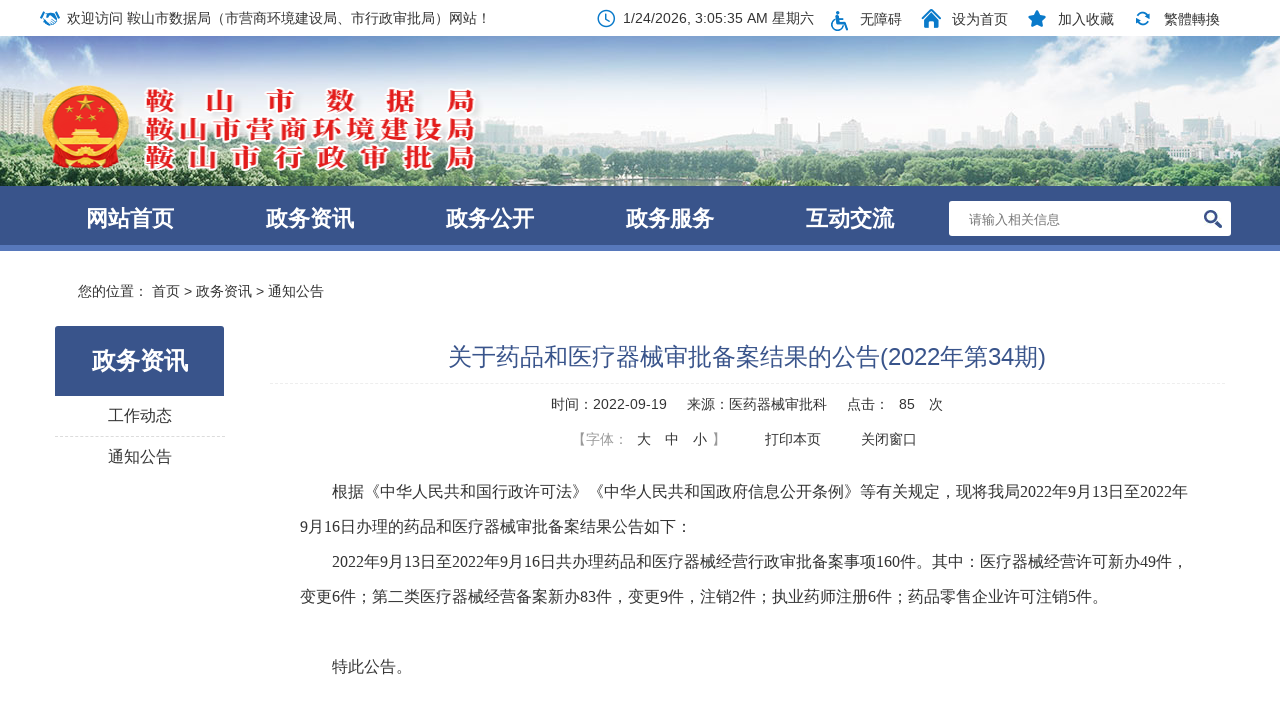

--- FILE ---
content_type: text/html; charset=utf-8
request_url: http://xzspj.anshan.gov.cn/html/ASSPJ/202209/0166356757845768.html
body_size: 2585
content:
<!doctype html>
<html>
<head>
<!--清除页面缓存-->
<meta http-equiv="Expires" content="0">
<meta http-equiv="Pragma" content="no-cache">
<meta http-equiv="Cache-control" content="no-cache">
<meta http-equiv="Cache" content="no-cache">


<title>关于药品和医疗器械审批备案结果的公告(2022年第34期)-通知公告-鞍山市行政审批局</title>
<meta name="SiteName" content="鞍山市行政审批局">
<meta name="SiteDomain"  content="xzspj.anshan.gov.cn">
<meta name="SiteIDCode" content="2103000018">
<meta name="ColumnName" content="通知公告">
<meta name="ColumnDescription" content="通知公告">
<meta name="ColumnKeywords" content="通知公告">
<meta name="ColumnType" content="通知公告">
<meta name="ArticleTitle" content="关于药品和医疗器械审批备案结果的公告(2022年第34期)">
<meta name="PubDate" content="2022-09-19 02:08:36">
<meta name="ContentSource" content="医药器械审批科">


<meta charset="utf-8"><meta http-equiv="X-UA-Compatible" content="IE=Edge">

<script type="text/javascript" src="http://static.anshan.gov.cn/gongyong/xzspj/js/jquery-1.11.3.min.js"></script>
<link rel="shortcut icon" href="http://static.anshan.gov.cn/gongyong/xzspj/images/top-logo.png">
<link href="http://static.anshan.gov.cn/gongyong/xzspj/css/base.css" rel="stylesheet" type="text/css">
<link href="http://static.anshan.gov.cn/gongyong/xzspj/include/iconfont.css" rel="stylesheet">
<link href="http://static.anshan.gov.cn/gongyong/xzspj/css/main_hwq.css" rel="stylesheet" type="text/css">
<link href="http://static.anshan.gov.cn/gongyong/xzspj/images/mb15-favicon.ico" rel="shortcut icon" type="image/x-icon">
<script type="text/javascript" src="http://static.anshan.gov.cn/gongyong/xzspj/js/gg.js"></script>
<!--引入页面元素-->
<script type="text/javascript">
var siteCode = "ASSPJ";
var pageId = "157533937214562";
var columnId = "157533937214562";
var objectId = "166356757845768";
</script>

<!--引入公共JS-->
<script type="text/javascript" src="/js/jquery.cookie.js?v="+new Date()></script>
<script type="text/javascript" src="/js/DataUtil.js?v="+new Date()></script>
<script type="text/javascript" src="/html/ASSPJ/globalScript.js?v="+new Date()></script>

<!--在线客服Js-->
<script type="text/javascript" src="/js/jquery.fancybox.js?v=2.1.5"></script>
<link rel="stylesheet" type="text/css" href="/css/jquery.fancybox.css?v=2.1.5" media="screen" />
<script type="text/javascript" src="/js/customer.js?v="+new Date()></script>

</head>
 
<body><div id="wrapper">
<script>head();</script>
<div class="x-content" id="content">
  <div class="x-content bfff border-fillet mt15 wrap-clear"> 
    <!-- 内容区 -->
    <div class="bread"><span> 您的位置： <a href="/assxzspj/index.html">首页</a> > <a href="/assxzspj/zwzx/glist.html">政务资讯</a> > <a href="/assxzspj/zwzx/tzgg/glist.html">通知公告</a> </span></div>
    <div class="item-2 pl15 pr15"> 
      <!-- 区-二级页面左侧导航 -->
      <ul class="hwq-left-list">
        <ol>
          <a>政务资讯</a>
        </ol>        <li> <a href="/assxzspj/zwzx/gzdt/glist.html">工作动态</a> </li>
               <li> <a href="/assxzspj/zwzx/tzgg/glist.html">通知公告</a> </li>
       
      </ul>
      <!-- 区-二级页面左侧导航#e --> 
    </div>
    <div class="item-10 pl15"> 
      <!-- 区-文字列表 -->
      <div class="info hwq-info-article">
        <ul style="display:block;">
          <div class="">
            <div class="hwq-info-article-title">关于药品和医疗器械审批备案结果的公告(2022年第34期)</div>
            <div class="hwq-info-article-time"><span>时间：2022-09-19</span><span>来源：医药器械审批科</span><span>点击：<span id="cms_art_counter" class="cms_system_counter_class"><script language='javascript' src='http://cms.anshan.gov.cn/cms/pageview/countApi.jsp?objType=article&isSaveOnly=0&siteCode=ASSPJ&pageId=157533937214562&columnId=157533937214562&objectId=166356757845768&isSiteTraffic=1&isArtTraffic=1&isInterTraffic=1' ></script></span> 次</span></div>
 <div class="zf-centertime">
  <span>【字体：
  <p onClick="$('.hwq-info-article-center').find('p').css('font-size','20px')">大</p>
  <p onClick="$('.hwq-info-article-center').find('p').css('font-size','16px')">中</p>
  <p onClick="$('.hwq-info-article-center').find('p').css('font-size','14px')">小</p>】
  </span><span><a href="javascript:window.print();">打印本页</a></span><span><a href="javascript:window.opener=null;window.open('','_self');window.close();">关闭窗口</a></span></div>

            <div class="hwq-info-article-center"><p style="text-indent: 2em; text-align: left; font-size: 16px; font-family: 宋体; line-height: 35px;"><span style="font-family: 宋体; font-size: 16px;"></span>根据《<span style="text-indent: 32px; text-wrap: wrap; font-size: 16px; font-family: 宋体; line-height: 35px;">中华人民共和国</span>行政许可法》《中华人民共和国政府信息公开条例》等有关规定，现将我局2022年9月13日至2022年9月16日办理的药品和医疗器械审批备案结果公告如下：</p><p style="text-indent: 2em; text-align: left; font-size: 16px; font-family: 宋体; line-height: 35px;">2022年9月13日至2022年9月16日共办理药品和医疗器械经营行政审批备案事项160件。其中：医疗器械经营许可新办49件，变更6件；第二类医疗器械经营备案新办83件，变更9件，注销2件；执业药师注册6件；药品零售企业许可注销5件。</p><p style="font-size: 16px; font-family: 宋体; line-height: 35px;">&nbsp;</p><p style="text-indent: 2em; text-align: left; font-size: 16px; font-family: 宋体; line-height: 35px;">特此公告。</p><p style="font-size: 16px; font-family: 宋体; line-height: 35px;"><br style="text-indent: 2em; text-align: left; line-height: 35px; font-size: 16px; font-family: 宋体;"/></p><p style="text-indent: 2em; text-align: left; font-size: 16px; font-family: 宋体; line-height: 35px;">附件：</p><p style="text-indent: 2em; text-align: left; font-size: 16px; font-family: 宋体; line-height: 35px;">1.医疗器械审批备案结果明细表</p><p style="text-indent: 2em; text-align: left; font-size: 16px; font-family: 宋体; line-height: 35px;">2.执业药师注册审批结果明细表</p><p style="text-indent: 2em; text-align: left; font-size: 16px; font-family: 宋体; line-height: 35px;">3.药品经营审批结果明细表</p><p style="font-size: 16px; font-family: 宋体; line-height: 35px;">&nbsp;</p><p style="text-indent: 2em; text-align: right; font-size: 16px; font-family: 宋体; line-height: 35px;">鞍山市营商环境建设局（行政审批局）&nbsp; &nbsp; &nbsp;&nbsp;</p><p style="text-indent: 2em; text-align: right; font-size: 16px; font-family: 宋体; line-height: 35px;">2022年9月19日&nbsp; &nbsp; &nbsp; &nbsp;&nbsp;</p><p style="text-indent: 2em; text-align: left; font-size: 16px; font-family: 宋体; line-height: 35px;"><br/></p><p style="text-indent: 2em; text-align: left; font-size: 16px; font-family: 宋体; line-height: 35px;"><a href="http://files.anshan.gov.cn/files/ueditor/ASSPJ/jsp/upload/file/20220919/1663567971080095563.xls" title="医疗器械审批备案结果明细表" style="font-size: 16px; font-family: 宋体; line-height: 35px;">医疗器械审批备案结果明细表</a></p><p style="text-indent: 2em; text-align: left; font-size: 16px; font-family: 宋体; line-height: 35px;"><a href="http://files.anshan.gov.cn/files/ueditor/ASSPJ/jsp/upload/file/20220919/1663567971305081336.xls" title="执业药师注册审批结果明细表" style="font-size: 16px; font-family: 宋体; line-height: 35px;">执业药师注册审批结果明细表</a></p><p style="text-indent: 2em; text-align: left; font-size: 16px; font-family: 宋体; line-height: 35px;"><a href="http://files.anshan.gov.cn/files/ueditor/ASSPJ/jsp/upload/file/20220919/1663567971311068187.xls" title="药品经营审批结果明细表" style="font-size: 16px; font-family: 宋体; line-height: 35px;">药品经营审批结果明细表</a></p><p style="font-size: 16px; font-family: 宋体; line-height: 35px;"><br style="text-indent: 2em; text-align: left; font-size: 16px; font-family: 宋体; line-height: 35px;"/></p>
            </div>
          </div>
        </ul>
      </div>
      <!-- 区-文字列表#e --> 
    </div>
  </div>
</div>
 
<!-- 模板16-底部 -->
<script>foot();</script>
<!-- 模板16-底部#e -->
</div><!--简体繁体转换Js-->
<script type="text/javascript" src="/js/traToSimp.js?v="+new Date()></script>


</body>
<script src="http://static.anshan.gov.cn/gongyong/xzspj/js/hot.js"></script>
<script type="text/javascript">
		/*调用*/
		$(document).ready(function() {
			$('#img-play').maiPlayer({
				speedSwitch: 3000,
				playerWidth: 600
			});
		});
	</script>
</html>


--- FILE ---
content_type: text/html;charset=UTF-8
request_url: http://cms.anshan.gov.cn/cms/pageview/countApi.jsp?objType=article&isSaveOnly=0&siteCode=ASSPJ&pageId=157533937214562&columnId=157533937214562&objectId=166356757845768&isSiteTraffic=1&isArtTraffic=1&isInterTraffic=1
body_size: 98
content:

document.write("85");

--- FILE ---
content_type: text/html;charset=UTF-8
request_url: http://cms.anshan.gov.cn/selfTraffic/setSiteCount.ct
body_size: 44
content:
3181857

--- FILE ---
content_type: text/css
request_url: http://static.anshan.gov.cn/gongyong/xzspj/css/base.css
body_size: 1832
content:
@charset "utf-8";
html, body, h1, h2, h3, h4, h5, h6, div, dl, dt, dd, ul, ol, li, p, strong, table, th, tr, td, form, label, iframe, frame, input, button, textarea, select {
    margin: 0;
    padding: 0;
	box-sizing:border-box;
}
html, body {height:100%;}

i {font-style:normal;}
ul, li{
    list-style: none;
	margin:0;
	padding:0;
}
*{box-sizing:border-box;}

table, tr, th, td {
    border-collapse: collapse;
    border-spacing: 0;
}
input, button, select, textarea {
    outline: none;
    background-color: #fff;
    font-family: "Microsoft Yahei";
}
textarea {
    resize: none;
    overflow: auto;
}
img, a img {
    border: none;
    vertical-align: middle;
}
a, a:link, a:active, a:visited, a:hover {
    text-decoration: none;
    cursor: pointer;
    outline: none;
}
/*a {transition:0.2s ease-in-out;}*/
html, body, iframe, frame {
    border: 0;
}
html{
    height: 100%;
}
body {
    height:100%;
    font-family: 'Microsoft Yahei', sans-serif !important;
    font-size: 14px;
    color: #333;
}

.fl {
    float: left;
}
.fr {
    float: right;
}
.fc {
    margin: 0 auto;
}
.vertical-middle {
    vertical-align: middle;
}


.hidden {
    display: none;
}
.clear {
    clear: both;
}
.overflow {
    overflow: hidden;
}


.posR {
    position: relative;
}
.posA {
    position: absolute;
}
.posF {
    position: fixed;
}


.fb {
    font-weight: bold
}
.textL {
    text-align: left;
}
.textC {
    text-align: center;
}
.textR {
    text-align: right;
}
.text2em {
    text-indent: 2em
}
.word-hidden {
    text-overflow: ellipsis;
    white-space: nowrap;
    overflow: hidden;
}

.m0 {margin:0 !important;}
.m5 {margin:5px;}
.m15 {margin:15px;}
.mr5 {margin-right:5px;}
.ml5 {margin-left:5px;}
.mb5 {margin-bottom:5px;}
.mt5 {margin-top:5px;}
.ml10 {margin-left:10px;}
.mr10 {margin-right:10px;}
.mb10 {margin-bottom:10px;}
.mt10 {margin-top:10px;}
.mr7 {margin-right:7px;}
.ml8 {margin-left:8px;}
.mr15 {margin-right:15px;}
.ml15 {margin-left:15px;}
.mt15 {margin-top:15px;}

.pl15 {padding-left:15px!important;}
.pr15 {padding-right:15px!important;}
.pb15 {padding-bottom:15px!important;}
.pt15 {padding-top:15px!important;}
.pl10 {padding-left:10px!important;}
.pl20 {padding-left:20px!important;}
.pl30 {padding-left:30px!important;}
.pr10 {padding-right:10px!important;}
.pb10 {padding-bottom:10px!important;}
.pt10 {padding-top:10px!important;}
.pl5 {padding-left:5px!important;}
.pr5 {padding-right:5px!important;}
.pb5 {padding-bottom:10px!important;}
.pt5 {padding-top:10px!important;}

.border {border:1px solid #ddd;}
.border1 {border:1px solid #ddd; border-bottom:none;}

.fs14 {font-size:14px!important;}
.fs16 {font-size:16px!important;}
.fs18 {font-size:18px!important;}
.fs20 {font-size:20px!important;}
.fs22 {font-size:22px!important;}
.fs24 {font-size:24px!important;}
.fs26 {font-size:26px!important;}
.fs28 {font-size:28px!important;}
.fs30 {font-size:30px!important;}
.fs100f {font-size:100%!important;}

.red {color:#f00!important;}
.color01 {color:#c49368!important;}
.color02 {color:#909090!important;}
.color03 {color:#fff!important;}

.item1 {width:100%;}
.item2 {width:50%;}
.item3 {width:33.33%;}
.item4 {width:25%;}
.item5 {width:20%;}

.hei100 {height:100%;}

.p10 {padding:10px;}
.bfff {background:#fff;}


.item-12{ width:100%;}
.item-11{ width:91.66%; float:left;}
.item-10{ width:83.33%; float:left;}
.item-9{ width:75%; float:left;}
.item-8{ width:66.66%; float:left;}
.item-7{ width:58.33%; float:left;}
.item-6{ width:50%; float:left;}
.item-5{ width:41.66%; float:left;}
.item-4{ width:33.33%; float:left;}
.item-3{ width:25%; float:left;}
.item-2{ width:16.66%; float:left;}
.item-1{ width:8.33%; float:left;}
.item-m-5{ width:20%; float:left;}

.wrap-clear:after{ content:''; display:block; clear:both;} 

.display-b{ display:block;}



@font-face {font-family: "iconfont";
  src: url('../include/iconfont.eot?'); /* IE9*/
  src: url('../include/iconfont.eot?#iefix') format('embedded-opentype'), /* IE6-IE8 */
  url('../include/iconfont.woff?') format('woff'), /* chrome, firefox */
  url('../include/iconfont.ttf?') format('truetype'), /* chrome, firefox, opera, Safari, Android, iOS 4.2+*/
  url('../include/iconfont.svg?#iconfont') format('svg'); /* iOS 4.1- */
}








/*跳转样式*/
.alert-mengban{position: fixed;top: 0px;left: 0px;z-index: 1000;background: #000000;opacity: 0.8 !important;filter: alpha(opacity=80) !important;width: 100%;height: 100%;display: none;}
.alert-warning{position: fixed;left: 50%;top:-400px;margin-left:-300px; width: 600px;height: 270px;background:#fff;z-index: 1001;display: none;}
.alert-delete{width: 100%;height: 38px;position: relative;}
.alert-delete span{position: absolute;top:10px;right: 10px; width: 19px;height: 19px;background: url(../images/delete-ks-20170807.png) center center no-repeat;cursor:pointer;}
.alert-wzsm{width: 480px;height: 100px;margin: 15px auto 0; line-height: 35px;font-size: 24px;color: #000;text-align: center;font-family:"Microsoft YaHei"; padding-bottom: 15px;border-bottom: 1px solid #d4d4d4;}
.alert-wzsm p{font-size:24px;font-family:"Microsoft YaHei";}
.alert-footer{width: 100%; height: 105px;font-size: 24px;color: #000;}
.alert-footer span{cursor: pointer;float: left;font-family:"Microsoft YaHei";}
.continue{width: 124px;height: 42px;background: url(../images/continue-ks-20170810.png) center center no-repeat;}
.fangqi{line-height: 42px;font-size: 20px;color: #ab0d07;margin-left: 20px;}
.xuanze{width: 210px;height: 42px;margin: 25px auto 0;}
/*跳转样式*/












--- FILE ---
content_type: text/css
request_url: http://static.anshan.gov.cn/gongyong/xzspj/css/main_hwq.css
body_size: 5964
content:
@charset "utf-8";
/* CSS Document */
/*应该加到base里的*/
*{ color:inherit;}
/****************/



.list-ltem-12{ width:100%;}
.list-ltem-11{ width:91.66%; float:left;}
.list-ltem-10{ width:83.33%; float:left;}
.list-ltem-9{ width:75%; float:left;}
.list-ltem-8{ width:66.66%; float:left;}
.list-ltem-7{ width:58.33%; float:left;}
.list-ltem-6{ width:50%; float:left;}
.list-ltem-5{ width:41.66%; float:left;}
.list-ltem-4{ width:33.33%; float:left;}
.list-ltem-3{ width:25%; float:left;}
.list-ltem-2{ width:16.66%; float:left;}
.list-ltem-1{ width:8.33%; float:left;}










.x-clearfix:after{ content:''; display:block; clear:both;}

.x-content{width:1200px;margin-left:auto;margin-right:auto;/* overflow:hidden; */ }
.pt15{ padding-top:15px;}




.x-bg-white{ background:#fff;}
.x-radius{ border-radius:3px;}
.x-border{ border:solid 1px #dcdcdc;}



/*顶部*/
.mb15-top-nav{ height:36px; background:#fff; line-height:36px; color:#333; white-space:nowrap;}
.mb15-top-nav i{ color:#0a7aca; vertical-align:middle;}


/*logo*/
.mb15-banner{height:150px; width: 100%; min-width: 1200px; background:url(../images/15banner_02.jpg) center no-repeat;}
.mb15-logo{ padding-top:30px; height:150px; width: 1200px; margin: 0 auto;}


/*nav*/
.mb15-nav{ border-bottom:#5778bb 6px solid; height:65px; background-color:#39548b; color:#fff; font-size:16px; line-height:65px; min-width: 1200px;}


.mb15-nav-tab{ width:100%; display:table; height:65px; }
.mb15-nav-tab li{ display:table-cell; text-align:center; line-height:65px;}
.mb15-nav-tab li:hover{background:#fff;color:#39548b;border-bottom:#ffdd87 6px solid;cursor:pointer;position:relative;line-height: 53px;}
.mb15-nav-tab li:hover:before{/* content:""; */height: 5px;background: #ff1010;position:absolute;top:60px;left:0;display:block;width:100%;z-index:1000;}
.mb15-nav-tab li.cur{background:#fff;color:#39548b;border-bottom:#ffdd87 6px solid;cursor:pointer;position:relative;line-height: 53px;}
.mb15-nav-tab li a {font-size: 22px; font-weight: bold;}


.mb15-nav-seach{ background:#fff; color:#fff !important; border-radius:3px; height:35px; line-height:35px; border:0; width:94%; margin:0 3%; padding-left:20px; position:relative;}
.mb15-nav-seach-icon{ background:#ffffff; width:28px; height:28px; text-align:center; border-radius:3px; position:absolute; right:4px; top:4px; margin:0; padding:0; line-height:25px; cursor: pointer;}

.mb15-nav-seach input[type=text]{border:0; background:#fff; width:90%; color:#333;}






/*lunbo*/
.mb15-lubr{padding-left: 15px;}
.mb15-lubr-title{ height:40px; line-height:40px; border-bottom:#e5e5e5 solid 1px; }


.mb15-lubr-title-inf{ font-size:20px; color:#39548b; font-weight:bolder; position:relative;}
.mb15-lubr-title-inf .cor{ color:#c90209;}
.mb15-lubr-title-inf:before{ content:""; position:absolute; width:100%; height:2px; background:#39548b; left:0; top:30px; }

.mb15-lubr-title-tabb {float: right; line-height: 39px; color: #39548b;}
.mb15-lubr-title-tabb a:hover {text-decoration: underline;}

.mb15-lubr-title .tabbb {float: right; font-size: 16px; line-height: 39px; color: #39548b;}
.mb15-lubr-title .tabbb a {color: #39548b;}
.mb15-lubr-title .tabbb a:hover {text-decoration: underline;}


.mb15-lubr01{ text-align:center; color:#333; font-size:18px; line-height:40px; margin-top:10px; display:block; padding-bottom:5px; overflow:hidden; text-overflow:ellipsis; white-space:nowrap;}
.mb15-lubr02{ color:#999; font-size:14px; line-height:24px; height:50px; display:block; overflow: hidden; margin-bottom: 20px;}
.mb15-lubr02:hover{color:#9c6320;}
.mb15-lubr-inf-text{display:block; width:100%; height:77px; line-height:27px; overflow:hidden;}
.mb15-lubr-03{ position:relative;  margin-top:6px; padding-left:15px;}
.mb15-lubr02 img {
    width:157px;
    height:82px;
}



.mb15-lubr-03 li{ display:block; height:36px; font-size:16px; line-height:36px; position:relative; border-bottom:#eeeeee dashed 1px; }
.mb15-lubr-03 li .inf-text{ height:36px; display:block; width:73%;overflow:hidden; text-overflow:ellipsis; white-space:nowrap;}
.mb15-lubr-03 li:before{ content:""; width:3px; height:12px;  background:#39548b; border-radius:360px; position:absolute; top:14px; left:-14px; }

.mb15-lubr-03 li:hover{ color:#9c6320; position:relative;}









/*广告*/
.mb16-advertising{ background:#fff;margin-top:15px; }

/* hot */
.slide{width:560px;height:350px;margin:0 auto;overflow:hidden;position:relative;background-color:#000;z-index:10;}
.slide ul{height:330px;}
.slide ul li{width:560px;height:350px;float:left; position:relative;}
.slide ul li img {width:560px;height:350px;}
.slide .bg{height:34px;position:absolute;background-color:#000;bottom:0;left:0;right:0;border-top:1px solid #fff;filter:alpha(opacity=30);opacity:.3;z-index:5;}
.slide .bt{height:34px;position:absolute; line-height:34px;bottom:0;left:15px;right:100px;z-index:6; overflow:hidden; text-overflow:ellipsis; white-space:nowrap; color:#fff;}
.slide .num{overflow:hidden;zoom:1;position:absolute;right:10px;bottom:11px;z-index:10;}
.slide .num span{display:inline-block;width:12px;height:12px;background:url(../images/bg-slide.png) 0 -12px no-repeat;_background:url(../images/ie6/bg-slide.png) 0 -12px no-repeat;cursor:pointer;overflow:hidden;}
.slide .num span.on{background-position:0 0;}
.slide .skip{display:none;_display:block;width:23px;height:47px;background:url(../images/bg-slide.png) no-repeat;_background:url(../images/ie6/bg-slide.png) no-repeat;position:absolute;top:50%;margin-top:-24px;text-indent:-1000em;cursor:pointer;}
.slide .prev{background-position:0 -172px;left:10px; display:none;}
.slide .prev:hover{background-position:0 -219px;}
.slide .next{background-position:-23px -172px;right:10px; display:none;}
.slide .next:hover{background-position:-23px -219px;}
.slide:hover .prev,.slide:hover .next{display:block; display:none;}
.slide .num{bottom:11px;}






/*政策法规*/
.mb16-fg-bg{ background:#fff; overflow:hidden;}

.mb16-fg-bg .title{ height:40px; line-height:40px; border-bottom:#e5e5e5 solid 1px; color:#39548b; }
.mb16-fg-bg .title .text{ display:inline-block; font-size:20px; color:#39548b; position:relative; }
.mb16-fg-bg .title .text:before{ content:""; width:100%; height:3px; background:#39548b; position:absolute; top:37px; left:0}
.mb16-fg-bg .title .english{ color:#cccccc; font-size:14px; display:inline-block; margin-left:10px; vertical-align:bottom;}
.mb16-fg-bg .title a.fr:hover {text-decoration: underline;}

.mb16-fg-bg .infore{ padding-bottom:10px;}
.mb16-fg-bg .infore li{ height:40px; line-height:40px; font-size:16px; color:#333; border-bottom:#ddd dashed 1px; }
.mb16-fg-bg .infore .text{ position:relative; display:inline-block; width:80%; height:40px; overflow:hidden; padding-left:12px; vertical-align:top;}
.mb16-fg-bg .infore .text:before{ content:""; width:4px; height:4px; background:#39548b; position:absolute; display:inline-block; top:18px; left:2px;}
.mb16-fg-bg .infore .text:hover{color:#9c6320; position:relative;}
.mb16-fg-bg .infore .text:hover:before{content:""; width:4px; height:4px; background:#9c6320; position:absolute; display:inline-block; top:18px; left:2px;}

.mb16-fg-bg .infore .time{ color:#999; font-size:14px;}

.ll-ml15{ margin-left:15px;}


/*视频*/
.mb15-vidio{margin-top:15px; margin-bottom:12px; }
.mb16-vidio-pic{width:185px; height:115px; display:block; }
.mb16-vidio-pic img{ width:185px; height:115px;}
.mb16-vidio-text{ display:block; font-size:16px; text-align:center;line-height:50px; width:185px;overflow:hidden; text-overflow:ellipsis; white-space:nowrap;}


/**/



/*政务公开*/



/*留言*/
.mb15-bot{font-size: 0;}
.mb15-bot > a {vertical-align: top;}
.mb15-bot > a:hover {opacity: 0.7;}
.mb15-bot-inf{display: inline-block; font-size:16px; text-align:center;  padding:10px 30px 10px 24px;}
.mb15-bot-inf-p01{ background:#f3b548; width:68px; height:68px; border-radius:50%; display:block; padding-top:15px;}
.mb15-bot-inf-icon-text{display:block; line-height:60px; text-align:center; width:68px;}
.mb15-bot-inf-p02{ background:#40d5b4; width:68px; height:68px; border-radius:50%; display:block; padding-top:10px;}
.mb15-bot-inf-p03{ background:#94c300; width:68px; height:68px; border-radius:50%; display:block; padding-top:10px;}
.mb15-bot-inf-icon-icf{  top:-10px; left:14px; font-size:36px; color:#fff;}
.fsize01{ font-size:46px;}



/*领导信息*/
.mb15-ld{ background:url(../images/mb15-ri-bg.jpg) no-repeat; width:172px; height:98px; border-radius:5px; margin-bottom:20px; text-align:center; border:#eee dashed 1px; color:#39548b; }
.mb15-ld:hover {opacity: 0.7;}

.mb15-ld-icon{ display:block; padding-top:15px; color:#39548b; }
.mb15-ld-icon-size1{font-size:40px;}
.mb15-ld-icon-size2{font-size:42px;}
.mb15-ld-icon-size3{font-size:44px;}
.mb15-ld-icon-size4{font-size:38px;}
.mb15-ld-text{ display:block; font-size:16px;}




/*专题专栏*/
.mb16-zl{ padding:0px 0px; margin-top:15px;}
.mb16-zl img{ width:176px;}





/*链接*/
.mb16-linkbox01{ height:74px; overflow:hidden; border-radius:3px; margin-bottom:20px;}
.mb16-linktitle01{ font-size:16px; color:#333333; line-height:74px; float:left; margin-left:30px;}
.mb16-linkbtn01{ width:180px; height:30px; float:left; border:1px solid #999; margin-left:30px; margin-top:22px;}


/*底部*/
#footer {height:auto; min-width:1200px; background:#fff; text-align:center; padding-top:25px; border-top: solid 2px #03316f;}
#footer .security-link { display:block; margin-right:10px;}
#footer .security-link span{  display:inline-block; height:84px; border-radius:3px; background:#fff; text-align:center; margin-right: 10px; vertical-align:middle; box-sizing: border-box;}
#footer .security-link span:last-child{  margin-right: 0px; padding-top: 14px;}
#footer .security-link span img{  display:inline-block; vertical-align:middle;}
#footer .copyright {width:600px; height:99px; line-height:24px; color:#333; font-size:14px; display:inline-block; vertical-align:top; text-align:center; padding-top:0px;}

/*左侧*/
.x-content { width: 1200px; margin-left: auto; margin-right: auto; }
.bread{height:50px; line-height:50px;position:relative;padding-left:20px;}
.bread span{padding-left:18px;}
.bread span:before{content:""; font-family:"iconfont"; display:block;color:#ccc; float:left;position:absolute; left:16px;}
.hwq-left-list { background: #fff; border-radius: 3px 3px 0 0; margin-top:10px; }
.hwq-left-list ol { height: 70px; background-color: #39548b; border-radius: 3px 3px 0 0; color: #fff; text-align: center; font-size: 24px; font-weight: bolder; display: table; width: 100%; }
.hwq-left-list ol a { line-height: 40px; display: table-cell; vertical-align: middle; padding: 0 10px; color:#fff; }
.hwq-left-list li { line-height: 40px; border-bottom: dashed 1px #dcdcdc; text-align: center; font-size: 16px; color: #333; position: relative; }
.hwq-left-list li:before { content: '';font-family:"iconfont"; display: block; margin:0;float: left;  right: 6px; top: 2px; color:#0a7aca; position: absolute; }
.hwq-left-list li:hover,
.hwq-left-list li.active { background: #eaf4f8;margin: 0; border-bottom: #ecf5ff 1px solid; color:#39548b;}
.hwq-left-list li:hover:before { content: '';font-family:"iconfont"; display: block; float: left;  right: 6px; top: 2px; color:#0a7aca; position: absolute; }
.hwq-left-list li:last-child { border-bottom: none;}

.hwq-tab { background: #FFF; padding-top: 1px; border-radius: 3px 3px 0 0; margin-top: 10px;}
.hwq-tab div.title { overflow: auto; background: #fff; margin: 10px 10px 0 20px; border-bottom: solid 1px #f5f5f5; }
.hwq-tab div.title span:before{content:""; width:100%; height:3px; background:#39548b; position:absolute; top:41px; left:0}
.hwq-tab div.title span { line-height: 44px; text-align: center; float: left; margin: 0px;margin-right: 10px; font-size: 20px; color:#333; cursor: pointer; padding:0 15px; position:relative; /*transition: ease-in-out 0.2s;*/ }
.hwq-tab ul { font-size: 14px; display: none; clear: both; height: auto; padding: 25px 20px; background: #fff; position: relative; }
.hwq-tab ul > span {font-size: 12px; color: #333; padding: 10px 20px; position: absolute; bottom: 100%; z-index: 999; right: 0; }
.hwq-tab ul > span > a:first-child:after { content: '>'; margin: 0 5px }
.hwq-tab ul > span > a:after {/* content:'>'; font-family:SimSun; margin:0 5px*/ }
.hwq-tab ul > span > a:last-child:after { content: ''; }
.hwq-tab ul > a { font-size: 12px; color: #0a7aca; padding: 10px 20px; position: absolute; bottom: 100%; z-index: 999; right: 0; }
.hwq-tab ul > a:hover { margin-right: 5px; }
.hwq-tab ul li { line-height: 35px; padding-left: 20px; /*background: url(../images/mb6-iron01.png) center left no-repeat; */ }
.hwq-tab ul li .name { margin-right: 60px; overflow: hidden; text-overflow: ellipsis; white-space: nowrap; color: #333; }
.hwq-tab ul li .name:before {
	width: 3px;
	height: 12px;
	background: #39548b;
	margin-right: 5px;
	content: '';
	display: inline-block;
	vertical-align: middle;
	
}

.hwq-tab ul li .name.new{ padding-right:28px; position:relative;}
.hwq-tab ul li .name.new:after{ content:"new"; display:block; position:absolute; right:0; background:#f00; color:#fff; font-size:10px; line-height:12px; top:50%; margin-top:-8px; padding:2px; border-radius:3px; font-family:KaiTi; }
.hwq-tab ul li .name a:hover{ color: #9c6320;}
.hwq-tab ul li .time { float: right; color: #999999;}

/*页码*/
.hwq-page { text-align: center; padding-top: 60px; clear: both; position: relative;padding-bottom:30px; }
.hwq-page:before { border-top: dashed #dcdcdc 1px; position: absolute; top: 20px; left: 0; right: 0; content: ''; display: block; }
/*.hwq-page>a { display: inline-block; height: 30px; line-height: 30px; border: solid 1px #b8b8b8; border-radius: 3px; background: #f0f0f0; min-width: 30px; padding: 0 5px; box-sizing: border-box; font-size: 14px; margin: 0 5px; box-shadow: #999 0 1px 3px; font-weight: bolder; color: #777; position: relative; }*/
.hwq-page>a {color: #0a7aca;}
.hwq-page>a:hover { /*background: #ccc;*/ color:#333; text-decoration: underline;}
.hwq-page>a.active { background: #ccc; border: solid 1px #e8f1d5; box-shadow: 0 1px 3px #e8f1d5;color:#333; }
.hwq-page>a.active:hover { background: #ccc; }

/*文章列表*/
.hwq-info-article { }
.hwq-info-article ul { height: auto !important; padding: 15px; }
.hwq-info-article-title { text-align: center; line-height: 42px; padding: 5px 0; border-bottom: dashed 1px #eee; font-size: 24px; color: #39548b; }
.hwq-info-article-time { line-height: 40px; text-align: center; }
.hwq-info-article-time span { margin: 0 10px; }
.hwq-info-article p { line-height: 35px; text-indent: 2em; }
.hwq-info-article img { margin: 0 auto; display: block; max-width: 100%; text-align:center; }
.hwq-info-article .hwq-page { text-align: right; padding-bottom: 20px; }
.hwq-info-article .hwq-page >span { float: left; font-size: 14px; text-indent: 0em; text-align: left; width: 80%;}
.hwq-info-article .hwq-page >span >a { display: block; overflow:hidden; text-overflow:ellipsis; white-space:nowrap;  width: 100%;}
.hwq-info-article .hwq-page >span >a:hover { color: #f00; }
.hwq-img-list .info a:hover {color:#ff0000;}




/*友情链接*/

.mb16-link{
	min-width: 1200px;
	width:100%;
	height:54px;
	margin-bottom:20px;
	text-align: left;
}
.mb16-link .linkbox{
	height:54px;
	background-color:#fff;
	margin-top:20px;
	line-height:54px;
	padding-left:0;
	font-size:20px;
	font-weight: bold;
	color: #39548b;
}
.mb16-link .linkbox span {color: #c90209;}


.mb16-link .linkbox select {width: 190px; height: 25px; margin-right: 15px; border: 1px solid #d2d2d2; box-sizing: border-box; color: #333;}






/*横向滚动*/
.marqueeleft{height:89px;width:1200px;overflow:hidden; margin: 20px 0 0;}
.marqueeleft ul{float:left;height:89px;}
.marqueeleft li{float:left;margin:0 15px 0 0;display:inline;width:184px;height:89px;overflow:hidden;}
/* marqueetop */
.marqueetop_wrap{height:332px;width:1100px; margin: 801px auto 0; padding-right: 50px;}
.marqueetop{height:332px;width:260px;overflow:hidden; float: right;}
.marqueetop ul:after{ content:''; display:block; clear:both;} 
.marqueetop li{margin:0 0 14px;width:260px;height:101px;overflow:hidden; float: left;}








.hwq-tab.hwq-list ul { height: auto; min-height: 500px; padding-top: 30px;}
.hwq-page {padding: 40px 0 80px; margin-right: 15px;}
.hwq-info-article-center {padding: 20px 30px 50px; min-height: 700px;}









/*频道页*/
.pindao-img01 {width: 100%; clear: both; position: relative; height: 229px; border: solid 1px #dcdcdc; border-radius: 3px; }
.hwq-tab div.title .more {float: right; line-height: 34px; padding-right: 10px; font-size: 14px; color: #0a7aca;}
.hwq-tab div.title .more:hover {color: #0a0aca;}
.pindao-center01 {line-height: 30px; font-size: 14px; color: #333; padding: 20px 15px 0; height: 260px; overflow: hidden;}
.pindao-center02 {line-height: 30px; font-size: 14px; color: #333; padding: 10px 15px; height: 210px; overflow: hidden; border-bottom: 15px solid #fff;}

.pindao-ad-wrap01 {display:table; height: 70px; margin: 10px -5px; font-size: 0; display: block!important; position: relative;}
.pindao-ad-wrap01 li {display:table-cell; width:1%; white-space:nowrap; text-align:center; padding: 0 5px; box-sizing: border-box;}
.pindao-ad-wrap01 li a {width: 100%; height: 100%; display: block; background: #7a96ce; border-radius: 3px; padding: 10px 20px; text-align: center; line-height: 50px; box-sizing: border-box;}
.pindao-ad-wrap01 li a p {display: inline-block; vertical-align: middle; color: #fff; font-size: 18px; line-height: 25px; white-space: pre-wrap;}
.pindao-ad-wrap01 li a:hover {opacity: 0.8;}

.zwgk-left-wrap {width: 100%;}
.zwgk-left-wrap .title {height: 60px; line-height: 60px; text-align: center; font-size: 24px; color: #fff; background: #39548b;}
.zwgk-left-wrap .nav-wrap {margin: 10px -5px 0; font-size: 0;}
.zwgk-left-wrap .nav-wrap li {width: 50%; margin-bottom: 10px; padding: 0 5px; display: inline-block; vertical-align: top;}
.zwgk-left-wrap .nav-wrap a {text-align: center; border: 1px solid #39548b; padding: 0 10px; display: block; width: 100%; height: 40px; line-height: 40px; border-radius: 3px; background: #fff;}
.zwgk-left-wrap .nav-wrap a p {font-size: 14px; color: #39548b; line-height: 16px; display: inline-block; vertical-align: middle;}
.zwgk-left-wrap .nav-wrap a:hover {opacity: 0.8; background: #fff;}

.zwgk-butt-wrap {line-height: 40px; display:table; font-size: 0; margin: 10px -5px;}
.zwgk-butt-wrap > div {display:table-cell; width:1%; white-space:nowrap; text-align:center; padding: 0 5px; box-sizing: border-box;}
.zwgk-butt-wrap > div > a {width: 100%; height: 100%; display: block; background: #7a96ce; border-radius: 3px; padding: 10px 10px; text-align: center; line-height: 40px; box-sizing: border-box;}
.zwgk-butt-wrap > div > a > p {display: inline-block; vertical-align: middle; color: #fff; font-size: 16px; line-height: 18px; max-height: 36px; white-space: pre-wrap; overflow: hidden;}

.hwq-tab div.title .tabbb1024 {float: right; padding-right: 10px; font-size: 0; color: #39548b; padding-top: 15px;}
.hwq-tab div.title .tabbb1024 a {padding: 0 10px; display: inline-block; font-size: 14px; line-height: 24px;}
.hwq-tab div.title .tabbb1024 a.cur {background: #39548b; color: #fff;}

.zwgk-butt-wrap1 {line-height: 40px; font-size: 0; margin: 10px 5px 0; height: 190px}
.zwgk-butt-wrap1 > div {display:inline-block; min-width: 25%; white-space:nowrap; text-align:left; padding: 0 5px; box-sizing: border-box;}
.zwgk-butt-wrap1 > div > a {width: 100%; height: 100%; display: block; border-radius: 3px; padding: 0 0 0 15px; text-align: left; line-height: 20px; box-sizing: border-box; margin:0 10px; color: #39548b; font-size: 16px; background: url(../images/mb9-dian.png) left center no-repeat;}
.zwgk-butt-wrap1 > div > a:hover {color: #333;}


/*互动交流*/
.hwq-tab div.title.tabbb2046 {overflow: hidden;}
.hwq-tab div.title.tabbb2046 > a {line-height: 45px; text-align: center; float: left; min-width: 130px; margin: 0px; margin-right: 10px; font-size: 20px; color: #39548b; cursor: pointer; /*transition: ease-in-out 0.2s;*/ padding: 0 10px; position: relative; }
/*.hwq-tab div.title.tabbb2046 > a.cur:after { position: absolute; right: -20px; bottom: 0; content: ""; width: 0; height: 0; border-style: solid; border-width: 12px 10px; border-color: #e69d9c transparent transparent #e69d9c; }*/
.hwq-tab div.title.tabbb2046 > a.cur {line-height: 45px; text-align: center; float: left; min-width: 130px; margin: 0px; background: #39548b; margin-right: 10px; font-size: 20px; color: #fff; cursor: pointer; /*transition: ease-in-out 0.2s;*/ padding: 0 10px; position: relative; }
.hwq-tab div.title .more {float: right; line-height: 45px; padding-right: 15px;}
.hwq-tab div.title .more a {font-size: 16px; color: #333;}
.hwq-tab div.title .more a:hover {color: #39548b;}

.hdjl-shiz {width: 100%; height: 230px; padding: 0 30px; background: #39548b; padding-top: 40px;}
.hdjl-shiz .title {line-height: 80px; font-size: 40px; color: #fff;}
.hdjl-shiz .title a {display: inline-block;width: 100px;height: 36px;border: 1px solid #fff;line-height: 34px;text-align: center;color: #fff;border-radius: 3px;font-size: 16px; vertical-align: middle; margin-left: 35px; margin-bottom: 4px;}
.hdjl-shiz .title a:hover {background: #fff; color: #39548b;}
.hdjl-shiz .title i {width: 70px; height: 65px; display: inline-block; vertical-align: middle; margin: 0 15px 4px 0; background: url(../images/hdjl_03.jpg);}
.hdjl-shiz .cent {line-height: 20px; color: #fff; font-size: 16px;}

.hdjl-tous-wrap {width: 100%; height: 230px; padding: 0 30px; background: #39548b; padding-top: 35px;}
.hdjl-tous-wrap .title {line-height: 30px; color: #feed8a; font-size: 26px; margin-bottom: 10px;}
.hdjl-tous-wrap p {line-height: 20px;color: #fff;font-size: 14px; margin-bottom: 10px; height: 60px; display: block;}
.hdjl-tous-wrap .butt {text-align: left; font-size: 0;}
.hdjl-tous-wrap .butt a {display: inline-block;width: 100px;height: 36px;border: 1px solid #fff;line-height: 34px;text-align: center;color: #fff;border-radius: 3px;font-size: 16px; margin: 0 6px;}
.hdjl-tous-wrap .butt a:hover {background: #fff; color: #39548b;}



.p15 { padding: 15px!important; }



.wbj-xxgkml-listmain {min-height: 800px; padding-bottom: 40px; margin: 0 10px 0 20px; padding-top: 25px;}

.wbj-xxgkml-table {border: 1px solid #e1e1e5; border-bottom: 0;}
.wbj-xxgkml-table table {table-layout: auto; border-collapse:collapse; border-spacing:0;}
.wbj-xxgkml-table table td,.wbj-xxgkml-table table th{margin:0; border-collapse:collapse; border-spacing:0; line-height:20px; padding:10px;border-bottom:1px solid #e1e1e5;font-size:16px; text-align: left; padding-left: 30px; color: #333;}
.wbj-xxgkml-table table th {font-weight: normal; font-weight: bold; background: #f5f5f5; color: #333;}
.wbj-xxgkml-table table td a {color: #333;}
.wbj-xxgkml-table table td a:hover {color: #205ebc;}
.wbj-xxgkml-table table p {text-indent:0;}

.hwq-tab.headline-box > a {cursor: pointer;}
.hwq-tab.headline-box {font-size: 16px; text-align: center; padding-bottom: 40px; margin-top: 0;}


.wbj-xxgkml-left .tit1 {height: 60px;line-height: 60px;text-align: center;font-size: 24px;color: #fff;background: #39548b; margin-bottom: 10px; display: block;}
.wbj-xxgkml-left .nav-wrap {margin: 0 10px; font-size: 0;}
.wbj-xxgkml-left .nav-wrap li {width: 100%; padding: 0 5px; display: inline-block; vertical-align: top; margin: 0 auto 10px;}
.wbj-xxgkml-left .nav-wrap a {text-align: center; border: 1px solid #39548b; padding: 0 10px; display: block; width: 100%; height: 40px; line-height: 40px; border-radius: 3px; background: #fff;}
.wbj-xxgkml-left .nav-wrap a p {font-size: 14px; color: #39548b; line-height: 16px; display: inline-block; vertical-align: middle;}
.wbj-xxgkml-left .nav-wrap a:hover {opacity: 0.8; background: #fff;}


.clearfix:after {content:"."; display:block; height:0; visibility:hidden; clear:both; }





/*20200110 孙兵*/
.hwq-info-article-center,.hwq-info-article-center * {font-family:"SimSun";font-size: 16px; color: #333; text-indent: 0; line-height: 35px;}

.hwq-info-article-center table * {text-indent: 0;text-align: center;}



.floatingAd .ad {z-index: 99999!important;}





.mb16-advertising-fgw {margin-top:15px; height: 100px; margin: 15px 0 0;}
.mb16-advertising-fgw li {width: 25%; text-align: center; float: left;}
.mb16-advertising-fgw li a {display: block; margin: 0 auto;}
.mb16-advertising-fgw li a img {width: 287px; height: 100px;}



/* 20200122 sunb 手机浏览器列表时间串行 */
.hwq-tab ul li {height: 35px; overflow: hidden;}
.hwq-tab ul li .time {white-space: nowrap;}

.mb15-lubr-03 li {overflow: hidden;}
.mb15-lubr-03 li span.fr {white-space: nowrap;}



/* 20200122 sunb 列表页右侧白边 */
.mb15-top-nav{width: 1200px; overflow: hidden;}
.mb15-top-nav .fr {text-align: right; padding-right: 20px;}
.mb15-top-nav .fr a {display: inline-block; vertical-align: middle;}


/* 20200416 sunb 内容页字体大小等功能样式 */
.zf-centertime {line-height: 30px; text-align: center; font-size: 14px; color: #999; padding: 0 50px;}
.zf-centertime span {margin: 0 15px; font-size: 14px; color: #999;}
.zf-centertime a {color: #333; font-size: 14px; margin: 0 5px;}
.zf-centertime a:hover {color: #205ebc;}
.zf-centertime p {display: inline-block;color: #333; font-size: 14px; margin: 0 5px; cursor: pointer; line-height: 30px;text-indent:0;}
.zf-centertime p:hover {color: #205ebc;}




.mb15-bot-inf{display: inline-block;font-size:16px;text-align:center;padding: 10px 28px;margin: 0 8px;}
.mb15-bot-inf-icon-text{width: 110px;}
.mb15-bot-inf span {margin:0 auto;}


/*相关信息*/
.nmxgxx-wrap {padding: 20px 0; border-top: 1px solid #999; margin: 0;}
.nmxgxx-wrap .zf-listwrap1 {min-height: auto; padding: 10px 0 0;}
.nmxgxx-wrap .zf-listwrap1 a {width: 95%;}
.nmxgxx-wrap .title01 {height: 45px; border-bottom: 1px solid #e5e5e5; margin-bottom: 5px;}
.nmxgxx-wrap .title01 .tab-wrap {float: left;}
.nmxgxx-wrap .title01 .tab-wrap > div {margin-bottom: -1px; height: 45px; line-height: 41px; padding: 0 15px; float: left; display: block; font-size: 20px;}
.nmxgxx-wrap .title01 .tab-wrap > div.cur {border-bottom: 4px solid #205ebc; color: #205ebc; font-weight: bold;}
.nmxgxx-wrap .title01 .tab-wrap > div a {font-size: 20px;}
.nmxgxx-wrap .title01 .tab-wrap > div.cur a {color: #205ebc;}
.zf-zfgw-main .nmxgxx-wrap {padding: 20px 0 0; width: 650px; margin: 60px auto 0;}
.zf-zfgw-main .nmxgxx-wrap .title01 .tab-wrap > div.cur {border-bottom: 4px solid #f00; color: #f00; font-weight: bold;}
.zf-zfgw-main .nmxgxx-wrap .title01 .tab-wrap > div.cur a {color: #f00;}

--- FILE ---
content_type: application/javascript; charset=utf-8
request_url: http://static.anshan.gov.cn/gongyong/xzspj/js/gg.js
body_size: 14601
content:
var head = function(){
	var str =
'<script id="VABT" type="text/javascript" src="http://202.96.85.167:8003/vabt.js" charset="UTF-8"></script>'+
'<div class="x-content"> '+

'  <!-- 模板15-dingbu -->'+
'  <div class="mb15-top-nav">'+
'    <div class="fl"> <i class="icon iconfont icon-woshoub fs20 mr7"></i>欢迎访问  鞍山市数据局（市营商环境建设局、市行政审批局）网站！ </div>'+
'    <div class="fr"> <i class="icon iconfont icon-msnui-time fs20 mr7"></i><span id="time"> <script>'+
'document.getElementById(\'time\').innerHTML=new Date().toLocaleString()+\' 星期\'+\'日一二三四五六\'.charAt(new Date().getDay());'+
'setInterval("document.getElementById(\'time\').innerHTML=new Date().toLocaleString()+\' 星期\'+\'日一二三四五六\'.charAt(new Date().getDay());",1000);'+
'  </script></span><i class="mr7 ml15"><img src="http://static.anshan.gov.cn/gongyong/xzspj/images/mb15-top-ico1.png" width="20" height="20" alt=""/></i> <a href="javascript:void(0)；" title="无障碍浏览" onclick="VABT.UI.O()">无障碍</a> <i class="icon iconfont icon-shouye fs20 mr7 ml15"></i> <a href="javascript:void(0);" id="sethome" onclick="SetHome(this,window.location)">设为首页</a> <i class="icon iconfont icon-shoucang fs20 mr7 ml15"></i> <a href="javascript:void(0);" id="setfav" onclick="shoucang(this,window.location)">加入收藏</a> <i class="icon iconfont icon-zhuanhuan fs20 mr7 ml15"></i> <a name="StranLink" id="StranLink" class="simpleToTraditional" href="javascript:StranBody()" title="點擊以繁體中文方式瀏覽">繁体转换</a> </div>'+
'  </div>'+
'  <!-- 模板15-dingbu#e --> '+
'</div>'+
'<!-- 模板15-banner -->'+
'<div class="mb15-banner">'+
'  <div class="mb15-logo"> <img src="http://static.anshan.gov.cn/gongyong/xzspj/images/mb15-logo1.png" width="448" height="129"> </div>'+
'</div>'+
'<!-- 模板15-banner#e --> '+
'<div id=”wrapper”><div id=”content”>'+
'<!-- 模板15-nav -->'+
'<div class="mb15-nav">'+
'  <div class="x-content">'+
'    <div class="list-ltem-9">'+
'      <ul class="mb15-nav-tab">'+
'        <li> <a href="/assxzspj/index.html">网站首页</a> </li>'+
'        <li> <a href="/assxzspj/zwzx/glist.html" target="_blank">政务资讯</a> </li>'+
'        <li> <a href="/assxzspj/zwgk/glist.html" target="_blank">政务公开</a> </li>'+
'        <li> <a href="http://spj.anshan.gov.cn/" target="_blank">政务服务</a> </li>'+
'        <li> <a href="/assxzspj/hdjl/szxx/glist.html" target="_blank">互动交流</a> </li>'+

'      </ul>'+
'    </div>'+
'    <div class="list-ltem-3 pt15">'+
'<form name="search" id="search" action="http://www.anshan.gov.cn/search/search.ct?siteCode=ASSPJ" target="_blank">'+
'      <div class="mb15-nav-seach">'+
'        <input id="searchKey" name="searchKey" type="text" placeholder="请输入相关信息">'+
'        <div class="mb15-nav-seach-icon"><a href="javascript:void(0);" onclick="sousuo()"><img src="http://static.anshan.gov.cn/gongyong/xzspj/images/seach-icon.jpg"></a></div>'+
'<input type="hidden" name="siteCode" value="ASSPJ" id="siteCode"/>'+
'<input type="hidden" name="offset" value="" id="offset"/>'+
'<input type="hidden" name="limit" value="15"  id="limit"/>'+
'<input type="hidden" name="template" value="ASSPJ" id="template" />'+
'<input type="hidden" id="isAll" name="isAll" value="0" />'+
'<input type="hidden" id="resultOrderBy" name="resultOrderBy" value="1" /> </div>'+
'</form>'+
'    </div>'+
'  </div>'+
'</div>'+
'<script type="text/javascript">'+
'	function sousuo(){'+
'			$("#search").submit();'+
'		}'+
'</script>'+
'<script type="text/javascript">'+
		
		'function SetHome(obj,vrl){ '+
		'try{ '+
		'obj.style.behavior=\'url(#default#homepage)\';obj.setHomePage(vrl); '+
		'} '+
		'catch(e){ '+
		'if(window.netscape) { '+
		'try { '+
		'netscape.security.PrivilegeManager.enablePrivilege("UniversalXPConnect"); '+
		'} '+
		'catch (e) { '+
		'alert("此操作被浏览器拒绝！\/\/n请在浏览器地址栏输入“about:config”并回车\/\/n然后将 [signed.applets.codebase_principal_support]的值设置为\'true\'+双击即可。"); '+
		'} '+
		'var prefs = Components.classes[\'@mozilla.org/preferences-service;1\'].getService(Components.interfaces.nsIPrefBranch); '+
		'prefs.setCharPref(\'browser.startup.homepage\'+vrl); '+
		'}else{ '+
		'alert("您的浏览器不支持，请按照下面步骤操作：1.打开浏览器设置。2.点击设置网页。3.输入："+vrl+"点击确定。"); '+
		'} '+
		'} '+
		'}'+
		'function shoucang(sTitle,sURL) '+
		'{ '+
		'try '+
		'{ '+
		'window.external.addFavorite(sURL, sTitle); '+
		'} '+
		'catch (e) '+
		'{ '+
		'try '+
		'{ '+
		'window.sidebar.addPanel(sTitle, sURL, ""); '+
		'} '+
		'catch (e) '+
		'{ '+
		'alert("加入收藏失败，请使用Ctrl+D进行添加"); '+
		'} '+
		'} '+
		'}'+
		'function sousuo(){'+
		'	$("#search").submit();'+
		'}'+
		'</script>';
document.write(str);
}



var headsearch = function(){
	var str =
'<script id="VABT" type="text/javascript" src="http://202.96.85.167:8003/vabt.js" charset="UTF-8"></script>'+
'<div class="x-content"> '+

'  <!-- 模板15-dingbu -->'+
'  <div class="mb15-top-nav">'+
'    <div class="fl"> <i class="icon iconfont icon-woshoub fs20 mr7"></i>欢迎访问  鞍山市营商环境建设局（市行政审批局）网站！ </div>'+
'    <div class="fr"> <i class="icon iconfont icon-msnui-time fs20 mr7"></i><span id="time"> <script>'+
'document.getElementById(\'time\').innerHTML=new Date().toLocaleString()+\' 星期\'+\'日一二三四五六\'.charAt(new Date().getDay());'+
'setInterval("document.getElementById(\'time\').innerHTML=new Date().toLocaleString()+\' 星期\'+\'日一二三四五六\'.charAt(new Date().getDay());",1000);'+
'  </script></span><i class="mr7 ml15"><img src="http://static.anshan.gov.cn/gongyong/xzspj/images/mb15-top-ico1.png" width="20" height="20" alt=""/></i> <a href="javascript:void(0)；" title="无障碍浏览" onclick="VABT.UI.O()">无障碍</a> <i class="icon iconfont icon-shouye fs20 mr7 ml15"></i> <a href="javascript:void(0);" id="sethome" onclick="SetHome(this,window.location)">设为首页</a> <i class="icon iconfont icon-shoucang fs20 mr7 ml15"></i> <a href="javascript:void(0);" id="setfav" onclick="shoucang(this,window.location)">加入收藏</a> <i class="icon iconfont icon-zhuanhuan fs20 mr7 ml15"></i> <a name="StranLink" id="StranLink" class="simpleToTraditional" href="javascript:StranBody()" title="點擊以繁體中文方式瀏覽">繁体转换</a> </div>'+
'  </div>'+
'  <!-- 模板15-dingbu#e --> '+
'</div>'+
'<!-- 模板15-banner -->'+
'<div class="mb15-banner">'+
'  <div class="mb15-logo"> <img src="http://static.anshan.gov.cn/gongyong/xzspj/images/mb15-logo1.png" width="448" height="129"> </div>'+
'</div>'+
'<!-- 模板15-banner#e --> '+
'<div id=”wrapper”><div id=”content”>'+
'<!-- 模板15-nav -->'+
'<div class="mb15-nav">'+
'  <div class="x-content">'+
'    <div class="list-ltem-9">'+
'      <ul class="mb15-nav-tab">'+
'        <li> <a href="http://xzspj.anshan.gov.cn/assxzspj/index.html">网站首页</a> </li>'+
'        <li> <a href="http://xzspj.anshan.gov.cn/assxzspj/zwzx/glist.html" target="_blank">政务资讯</a> </li>'+
'        <li> <a href="http://xzspj.anshan.gov.cn/assxzspj/zwgk/glist.html" target="_blank">政务公开</a> </li>'+
'        <li> <a href="http://spj.anshan.gov.cn/" target="_blank">政务服务</a> </li>'+
'        <li> <a href="http://xzspj.anshan.gov.cn/assxzspj/hdjl/szxx/glist.html" target="_blank">互动交流</a> </li>'+

'      </ul>'+
'    </div>'+

'  </div>'+
'</div>'+
'<script type="text/javascript">'+
		
		'function SetHome(obj,vrl){ '+
		'try{ '+
		'obj.style.behavior=\'url(#default#homepage)\';obj.setHomePage(vrl); '+
		'} '+
		'catch(e){ '+
		'if(window.netscape) { '+
		'try { '+
		'netscape.security.PrivilegeManager.enablePrivilege("UniversalXPConnect"); '+
		'} '+
		'catch (e) { '+
		'alert("此操作被浏览器拒绝！\/\/n请在浏览器地址栏输入“about:config”并回车\/\/n然后将 [signed.applets.codebase_principal_support]的值设置为\'true\'+双击即可。"); '+
		'} '+
		'var prefs = Components.classes[\'@mozilla.org/preferences-service;1\'].getService(Components.interfaces.nsIPrefBranch); '+
		'prefs.setCharPref(\'browser.startup.homepage\'+vrl); '+
		'}else{ '+
		'alert("您的浏览器不支持，请按照下面步骤操作：1.打开浏览器设置。2.点击设置网页。3.输入："+vrl+"点击确定。"); '+
		'} '+
		'} '+
		'}'+
		'function shoucang(sTitle,sURL) '+
		'{ '+
		'try '+
		'{ '+
		'window.external.addFavorite(sURL, sTitle); '+
		'} '+
		'catch (e) '+
		'{ '+
		'try '+
		'{ '+
		'window.sidebar.addPanel(sTitle, sURL, ""); '+
		'} '+
		'catch (e) '+
		'{ '+
		'alert("加入收藏失败，请使用Ctrl+D进行添加"); '+
		'} '+
		'} '+
		'}'+
		'function sousuo(){'+
		'	$("#search").submit();'+
		'}'+
		'</script>';
document.write(str);
}

var foot = function(){
	var str =
'<div id="footer">'+
'  <div class="inner">'+
'    <div class="copyright">'+
'    举报/联系电话：0412-5591237 | <a href="/assxzspj/map.html" target="_blank">[网站地图]</a> | 访问量：<span id="cms_system_counter" class="cms_system_counter_class"><em class="vabtMark"></em></span> <br> 网站标识码：2103000062 | <a href="https://beian.miit.gov.cn/#/Integrated/index" target="_blank">辽ICP备19021046号-2 </a>  | <a href="http://www.beian.gov.cn/portal/registerSystemInfo?recordcode=21030202000202" target="_blank"><img src="http://static.anshan.gov.cn/gongyong/asszf/images/batb.png"  style=" vertical-align: sub; margin-right: 3px;"/>辽公网安备21030202000202号</a><br> 主办单位：鞍山市数据局（市营商环境建设局、市行政审批局） | 版权所有：鞍山市数据局（市营商环境建设局、市行政审批局） | 地址：鞍山市铁东区明山街12号'+
'    </div>'+
'    <div class="security-link"> <span><a href="https://bszs.conac.cn/sitename?method=show&id=FFCE8CD0A6330844E05310291AAC4261" target="_blank"><img src="http://static.anshan.gov.cn/gongyong/xzspj/images/red.png"></a><a href="http://121.43.68.40/exposure/jiucuo.html?site_code=2103000062&url=http%3A%2F%2Fxzspj.anshan.gov.cn%2F" target="_blank"><img src="http://static.anshan.gov.cn/gongyong/xzspj/images/jiucuo.png"></a></span> </div>'+
//<span><a href="http://121.43.68.40/exposure/jiucuo.html?site_code=2103000062&url=http%3A%2F%2Fxzspj.anshan.gov.cn%2F" target="_blank"><img src="http://static.anshan.gov.cn/gongyong/xzspj/images/jiucuo.png"></a></span> 
'  </div></div></div>'+
'<script>try{getCounterFunction(\'site\',\'0\',textCounterHtml_157433784132487)}catch(e){}function imageCounterHtml_157433784132487(data){for(i = 0;i < data.length; i++){'+
'   counterTemp += "<img src=\'//cms/label/counter/images/template1/" + data.substring(i, i+1) + ".png\' border=\'0\'>";'+
'}'+
'document.getElementById("cms_system_counter").innerHTML = counterTemp;'+
'}function textCounterHtml_157433784132487(data){   document.getElementById("cms_system_counter").innerHTML = data;'+
'}</script>'+
'</div>'+
		'<!--跳转弹窗--> '+
'<a id="hash" href="javascript:void(0)" onclick="return false;"></a>'+
'<div class="alert-warning" style="display: none; top: -400px;">'+
'  <div class="alert-delete"> <span id="closets"></span> </div>'+
'  <div class="alert-wzsm">'+
'    <p>您访问的链接即将离开“鞍山市行政审批局”门户网站 是否继续？</p>'+
'    <p id="outUrl" style="display: none"></p>'+
'  </div>'+
'  <div class="alert-footer">'+
'    <div class="xuanze"> <span class="continue" onclick="window.open(outUrl.innerText);document.getElementById(\'closets\').click();"></span> <span class="fangqi">放弃</span> </div>'+
'  </div>'+
'</div>'+
'<div class="alert-mengban" style="display: none;"></div>'+
'<div class="Whidden" style="display:none"></div>'+
'<script type="text/javascript" src="http://static.anshan.gov.cn/gongyong/xzspj/js/tiaozhuan.js"></script>'+
'<!--跳转弹窗--> ';
document.write(str);
}


var footsearch = function(){
	var str =
'<div id="footer">'+
'  <div class="inner">'+
'    <div class="copyright">'+
'    电话：0412-5591237 | <a href="http://xzspj.anshan.gov.cn/assxzspj/map.html" target="_blank">[网站地图]</a> <br> 网站标识码：2103000062 | <a href="https://beian.miit.gov.cn/#/Integrated/index" target="_blank">辽ICP备19021046号-2 </a>  | <a href="http://www.beian.gov.cn/portal/registerSystemInfo?recordcode=21030202000202" target="_blank"><img src="http://static.anshan.gov.cn/gongyong/asszf/images/batb.png"  style=" vertical-align: sub; margin-right: 3px;"/>辽公网安备21030202000202号</a><br> 主办单位：鞍山市数据局（市营商环境建设局、市行政审批局） | 版权所有：鞍山市数据局（市营商环境建设局、市行政审批局） | 地址：鞍山市铁东区明山街12号'+
'    </div>'+
'    <div class="security-link"> <span><a href="http://bszs.conac.cn/sitename?method=show&amp;id=1E597D0768993B10E053022819ACBAC1" target="_blank"><img src="http://static.anshan.gov.cn/gongyong/xzspj/images/red.png"></a></span> </div>'+
//<span><a href="http://121.43.68.40/exposure/jiucuo.html?site_code=2103000062&url=http%3A%2F%2Fxzspj.anshan.gov.cn%2F" target="_blank"><img src="http://static.anshan.gov.cn/gongyong/xzspj/images/jiucuo.png"></a></span> 
'  </div></div></div>'+
'</div>'+
		'<!--跳转弹窗--> '+
'<a id="hash" href="javascript:void(0)" onclick="return false;"></a>'+
'<div class="alert-warning" style="display: none; top: -400px;">'+
'  <div class="alert-delete"> <span id="closets"></span> </div>'+
'  <div class="alert-wzsm">'+
'    <p>您访问的链接即将离开“鞍山市行政审批局”门户网站 是否继续？</p>'+
'    <p id="outUrl" style="display: none"></p>'+
'  </div>'+
'  <div class="alert-footer">'+
'    <div class="xuanze"> <span class="continue" onclick="window.open(outUrl.innerText);document.getElementById(\'closets\').click();"></span> <span class="fangqi">放弃</span> </div>'+
'  </div>'+
'</div>'+
'<div class="alert-mengban" style="display: none;"></div>'+
'<div class="Whidden" style="display:none"></div>'+
'<script type="text/javascript" src="http://static.anshan.gov.cn/gongyong/xzspj/js/tiaozhuan.js"></script>'+
'<!--跳转弹窗--> ';
document.write(str);
}